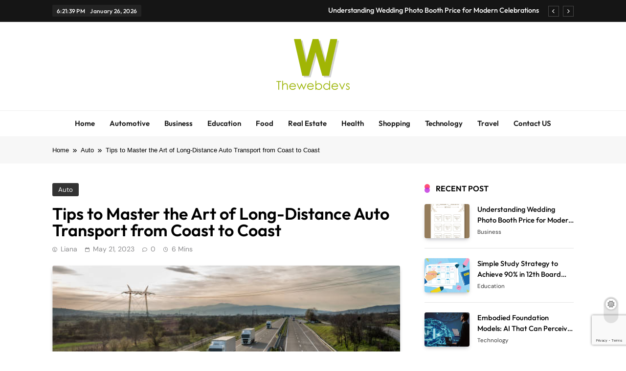

--- FILE ---
content_type: text/html; charset=utf-8
request_url: https://www.google.com/recaptcha/api2/anchor?ar=1&k=6Lfu2Z8pAAAAAJVG1mH7T25iJKIKo84yhY41wARH&co=aHR0cHM6Ly90aGV3ZWJkZXZzLm5ldDo0NDM.&hl=en&v=PoyoqOPhxBO7pBk68S4YbpHZ&size=invisible&anchor-ms=20000&execute-ms=30000&cb=jt0744cb45mw
body_size: 48881
content:
<!DOCTYPE HTML><html dir="ltr" lang="en"><head><meta http-equiv="Content-Type" content="text/html; charset=UTF-8">
<meta http-equiv="X-UA-Compatible" content="IE=edge">
<title>reCAPTCHA</title>
<style type="text/css">
/* cyrillic-ext */
@font-face {
  font-family: 'Roboto';
  font-style: normal;
  font-weight: 400;
  font-stretch: 100%;
  src: url(//fonts.gstatic.com/s/roboto/v48/KFO7CnqEu92Fr1ME7kSn66aGLdTylUAMa3GUBHMdazTgWw.woff2) format('woff2');
  unicode-range: U+0460-052F, U+1C80-1C8A, U+20B4, U+2DE0-2DFF, U+A640-A69F, U+FE2E-FE2F;
}
/* cyrillic */
@font-face {
  font-family: 'Roboto';
  font-style: normal;
  font-weight: 400;
  font-stretch: 100%;
  src: url(//fonts.gstatic.com/s/roboto/v48/KFO7CnqEu92Fr1ME7kSn66aGLdTylUAMa3iUBHMdazTgWw.woff2) format('woff2');
  unicode-range: U+0301, U+0400-045F, U+0490-0491, U+04B0-04B1, U+2116;
}
/* greek-ext */
@font-face {
  font-family: 'Roboto';
  font-style: normal;
  font-weight: 400;
  font-stretch: 100%;
  src: url(//fonts.gstatic.com/s/roboto/v48/KFO7CnqEu92Fr1ME7kSn66aGLdTylUAMa3CUBHMdazTgWw.woff2) format('woff2');
  unicode-range: U+1F00-1FFF;
}
/* greek */
@font-face {
  font-family: 'Roboto';
  font-style: normal;
  font-weight: 400;
  font-stretch: 100%;
  src: url(//fonts.gstatic.com/s/roboto/v48/KFO7CnqEu92Fr1ME7kSn66aGLdTylUAMa3-UBHMdazTgWw.woff2) format('woff2');
  unicode-range: U+0370-0377, U+037A-037F, U+0384-038A, U+038C, U+038E-03A1, U+03A3-03FF;
}
/* math */
@font-face {
  font-family: 'Roboto';
  font-style: normal;
  font-weight: 400;
  font-stretch: 100%;
  src: url(//fonts.gstatic.com/s/roboto/v48/KFO7CnqEu92Fr1ME7kSn66aGLdTylUAMawCUBHMdazTgWw.woff2) format('woff2');
  unicode-range: U+0302-0303, U+0305, U+0307-0308, U+0310, U+0312, U+0315, U+031A, U+0326-0327, U+032C, U+032F-0330, U+0332-0333, U+0338, U+033A, U+0346, U+034D, U+0391-03A1, U+03A3-03A9, U+03B1-03C9, U+03D1, U+03D5-03D6, U+03F0-03F1, U+03F4-03F5, U+2016-2017, U+2034-2038, U+203C, U+2040, U+2043, U+2047, U+2050, U+2057, U+205F, U+2070-2071, U+2074-208E, U+2090-209C, U+20D0-20DC, U+20E1, U+20E5-20EF, U+2100-2112, U+2114-2115, U+2117-2121, U+2123-214F, U+2190, U+2192, U+2194-21AE, U+21B0-21E5, U+21F1-21F2, U+21F4-2211, U+2213-2214, U+2216-22FF, U+2308-230B, U+2310, U+2319, U+231C-2321, U+2336-237A, U+237C, U+2395, U+239B-23B7, U+23D0, U+23DC-23E1, U+2474-2475, U+25AF, U+25B3, U+25B7, U+25BD, U+25C1, U+25CA, U+25CC, U+25FB, U+266D-266F, U+27C0-27FF, U+2900-2AFF, U+2B0E-2B11, U+2B30-2B4C, U+2BFE, U+3030, U+FF5B, U+FF5D, U+1D400-1D7FF, U+1EE00-1EEFF;
}
/* symbols */
@font-face {
  font-family: 'Roboto';
  font-style: normal;
  font-weight: 400;
  font-stretch: 100%;
  src: url(//fonts.gstatic.com/s/roboto/v48/KFO7CnqEu92Fr1ME7kSn66aGLdTylUAMaxKUBHMdazTgWw.woff2) format('woff2');
  unicode-range: U+0001-000C, U+000E-001F, U+007F-009F, U+20DD-20E0, U+20E2-20E4, U+2150-218F, U+2190, U+2192, U+2194-2199, U+21AF, U+21E6-21F0, U+21F3, U+2218-2219, U+2299, U+22C4-22C6, U+2300-243F, U+2440-244A, U+2460-24FF, U+25A0-27BF, U+2800-28FF, U+2921-2922, U+2981, U+29BF, U+29EB, U+2B00-2BFF, U+4DC0-4DFF, U+FFF9-FFFB, U+10140-1018E, U+10190-1019C, U+101A0, U+101D0-101FD, U+102E0-102FB, U+10E60-10E7E, U+1D2C0-1D2D3, U+1D2E0-1D37F, U+1F000-1F0FF, U+1F100-1F1AD, U+1F1E6-1F1FF, U+1F30D-1F30F, U+1F315, U+1F31C, U+1F31E, U+1F320-1F32C, U+1F336, U+1F378, U+1F37D, U+1F382, U+1F393-1F39F, U+1F3A7-1F3A8, U+1F3AC-1F3AF, U+1F3C2, U+1F3C4-1F3C6, U+1F3CA-1F3CE, U+1F3D4-1F3E0, U+1F3ED, U+1F3F1-1F3F3, U+1F3F5-1F3F7, U+1F408, U+1F415, U+1F41F, U+1F426, U+1F43F, U+1F441-1F442, U+1F444, U+1F446-1F449, U+1F44C-1F44E, U+1F453, U+1F46A, U+1F47D, U+1F4A3, U+1F4B0, U+1F4B3, U+1F4B9, U+1F4BB, U+1F4BF, U+1F4C8-1F4CB, U+1F4D6, U+1F4DA, U+1F4DF, U+1F4E3-1F4E6, U+1F4EA-1F4ED, U+1F4F7, U+1F4F9-1F4FB, U+1F4FD-1F4FE, U+1F503, U+1F507-1F50B, U+1F50D, U+1F512-1F513, U+1F53E-1F54A, U+1F54F-1F5FA, U+1F610, U+1F650-1F67F, U+1F687, U+1F68D, U+1F691, U+1F694, U+1F698, U+1F6AD, U+1F6B2, U+1F6B9-1F6BA, U+1F6BC, U+1F6C6-1F6CF, U+1F6D3-1F6D7, U+1F6E0-1F6EA, U+1F6F0-1F6F3, U+1F6F7-1F6FC, U+1F700-1F7FF, U+1F800-1F80B, U+1F810-1F847, U+1F850-1F859, U+1F860-1F887, U+1F890-1F8AD, U+1F8B0-1F8BB, U+1F8C0-1F8C1, U+1F900-1F90B, U+1F93B, U+1F946, U+1F984, U+1F996, U+1F9E9, U+1FA00-1FA6F, U+1FA70-1FA7C, U+1FA80-1FA89, U+1FA8F-1FAC6, U+1FACE-1FADC, U+1FADF-1FAE9, U+1FAF0-1FAF8, U+1FB00-1FBFF;
}
/* vietnamese */
@font-face {
  font-family: 'Roboto';
  font-style: normal;
  font-weight: 400;
  font-stretch: 100%;
  src: url(//fonts.gstatic.com/s/roboto/v48/KFO7CnqEu92Fr1ME7kSn66aGLdTylUAMa3OUBHMdazTgWw.woff2) format('woff2');
  unicode-range: U+0102-0103, U+0110-0111, U+0128-0129, U+0168-0169, U+01A0-01A1, U+01AF-01B0, U+0300-0301, U+0303-0304, U+0308-0309, U+0323, U+0329, U+1EA0-1EF9, U+20AB;
}
/* latin-ext */
@font-face {
  font-family: 'Roboto';
  font-style: normal;
  font-weight: 400;
  font-stretch: 100%;
  src: url(//fonts.gstatic.com/s/roboto/v48/KFO7CnqEu92Fr1ME7kSn66aGLdTylUAMa3KUBHMdazTgWw.woff2) format('woff2');
  unicode-range: U+0100-02BA, U+02BD-02C5, U+02C7-02CC, U+02CE-02D7, U+02DD-02FF, U+0304, U+0308, U+0329, U+1D00-1DBF, U+1E00-1E9F, U+1EF2-1EFF, U+2020, U+20A0-20AB, U+20AD-20C0, U+2113, U+2C60-2C7F, U+A720-A7FF;
}
/* latin */
@font-face {
  font-family: 'Roboto';
  font-style: normal;
  font-weight: 400;
  font-stretch: 100%;
  src: url(//fonts.gstatic.com/s/roboto/v48/KFO7CnqEu92Fr1ME7kSn66aGLdTylUAMa3yUBHMdazQ.woff2) format('woff2');
  unicode-range: U+0000-00FF, U+0131, U+0152-0153, U+02BB-02BC, U+02C6, U+02DA, U+02DC, U+0304, U+0308, U+0329, U+2000-206F, U+20AC, U+2122, U+2191, U+2193, U+2212, U+2215, U+FEFF, U+FFFD;
}
/* cyrillic-ext */
@font-face {
  font-family: 'Roboto';
  font-style: normal;
  font-weight: 500;
  font-stretch: 100%;
  src: url(//fonts.gstatic.com/s/roboto/v48/KFO7CnqEu92Fr1ME7kSn66aGLdTylUAMa3GUBHMdazTgWw.woff2) format('woff2');
  unicode-range: U+0460-052F, U+1C80-1C8A, U+20B4, U+2DE0-2DFF, U+A640-A69F, U+FE2E-FE2F;
}
/* cyrillic */
@font-face {
  font-family: 'Roboto';
  font-style: normal;
  font-weight: 500;
  font-stretch: 100%;
  src: url(//fonts.gstatic.com/s/roboto/v48/KFO7CnqEu92Fr1ME7kSn66aGLdTylUAMa3iUBHMdazTgWw.woff2) format('woff2');
  unicode-range: U+0301, U+0400-045F, U+0490-0491, U+04B0-04B1, U+2116;
}
/* greek-ext */
@font-face {
  font-family: 'Roboto';
  font-style: normal;
  font-weight: 500;
  font-stretch: 100%;
  src: url(//fonts.gstatic.com/s/roboto/v48/KFO7CnqEu92Fr1ME7kSn66aGLdTylUAMa3CUBHMdazTgWw.woff2) format('woff2');
  unicode-range: U+1F00-1FFF;
}
/* greek */
@font-face {
  font-family: 'Roboto';
  font-style: normal;
  font-weight: 500;
  font-stretch: 100%;
  src: url(//fonts.gstatic.com/s/roboto/v48/KFO7CnqEu92Fr1ME7kSn66aGLdTylUAMa3-UBHMdazTgWw.woff2) format('woff2');
  unicode-range: U+0370-0377, U+037A-037F, U+0384-038A, U+038C, U+038E-03A1, U+03A3-03FF;
}
/* math */
@font-face {
  font-family: 'Roboto';
  font-style: normal;
  font-weight: 500;
  font-stretch: 100%;
  src: url(//fonts.gstatic.com/s/roboto/v48/KFO7CnqEu92Fr1ME7kSn66aGLdTylUAMawCUBHMdazTgWw.woff2) format('woff2');
  unicode-range: U+0302-0303, U+0305, U+0307-0308, U+0310, U+0312, U+0315, U+031A, U+0326-0327, U+032C, U+032F-0330, U+0332-0333, U+0338, U+033A, U+0346, U+034D, U+0391-03A1, U+03A3-03A9, U+03B1-03C9, U+03D1, U+03D5-03D6, U+03F0-03F1, U+03F4-03F5, U+2016-2017, U+2034-2038, U+203C, U+2040, U+2043, U+2047, U+2050, U+2057, U+205F, U+2070-2071, U+2074-208E, U+2090-209C, U+20D0-20DC, U+20E1, U+20E5-20EF, U+2100-2112, U+2114-2115, U+2117-2121, U+2123-214F, U+2190, U+2192, U+2194-21AE, U+21B0-21E5, U+21F1-21F2, U+21F4-2211, U+2213-2214, U+2216-22FF, U+2308-230B, U+2310, U+2319, U+231C-2321, U+2336-237A, U+237C, U+2395, U+239B-23B7, U+23D0, U+23DC-23E1, U+2474-2475, U+25AF, U+25B3, U+25B7, U+25BD, U+25C1, U+25CA, U+25CC, U+25FB, U+266D-266F, U+27C0-27FF, U+2900-2AFF, U+2B0E-2B11, U+2B30-2B4C, U+2BFE, U+3030, U+FF5B, U+FF5D, U+1D400-1D7FF, U+1EE00-1EEFF;
}
/* symbols */
@font-face {
  font-family: 'Roboto';
  font-style: normal;
  font-weight: 500;
  font-stretch: 100%;
  src: url(//fonts.gstatic.com/s/roboto/v48/KFO7CnqEu92Fr1ME7kSn66aGLdTylUAMaxKUBHMdazTgWw.woff2) format('woff2');
  unicode-range: U+0001-000C, U+000E-001F, U+007F-009F, U+20DD-20E0, U+20E2-20E4, U+2150-218F, U+2190, U+2192, U+2194-2199, U+21AF, U+21E6-21F0, U+21F3, U+2218-2219, U+2299, U+22C4-22C6, U+2300-243F, U+2440-244A, U+2460-24FF, U+25A0-27BF, U+2800-28FF, U+2921-2922, U+2981, U+29BF, U+29EB, U+2B00-2BFF, U+4DC0-4DFF, U+FFF9-FFFB, U+10140-1018E, U+10190-1019C, U+101A0, U+101D0-101FD, U+102E0-102FB, U+10E60-10E7E, U+1D2C0-1D2D3, U+1D2E0-1D37F, U+1F000-1F0FF, U+1F100-1F1AD, U+1F1E6-1F1FF, U+1F30D-1F30F, U+1F315, U+1F31C, U+1F31E, U+1F320-1F32C, U+1F336, U+1F378, U+1F37D, U+1F382, U+1F393-1F39F, U+1F3A7-1F3A8, U+1F3AC-1F3AF, U+1F3C2, U+1F3C4-1F3C6, U+1F3CA-1F3CE, U+1F3D4-1F3E0, U+1F3ED, U+1F3F1-1F3F3, U+1F3F5-1F3F7, U+1F408, U+1F415, U+1F41F, U+1F426, U+1F43F, U+1F441-1F442, U+1F444, U+1F446-1F449, U+1F44C-1F44E, U+1F453, U+1F46A, U+1F47D, U+1F4A3, U+1F4B0, U+1F4B3, U+1F4B9, U+1F4BB, U+1F4BF, U+1F4C8-1F4CB, U+1F4D6, U+1F4DA, U+1F4DF, U+1F4E3-1F4E6, U+1F4EA-1F4ED, U+1F4F7, U+1F4F9-1F4FB, U+1F4FD-1F4FE, U+1F503, U+1F507-1F50B, U+1F50D, U+1F512-1F513, U+1F53E-1F54A, U+1F54F-1F5FA, U+1F610, U+1F650-1F67F, U+1F687, U+1F68D, U+1F691, U+1F694, U+1F698, U+1F6AD, U+1F6B2, U+1F6B9-1F6BA, U+1F6BC, U+1F6C6-1F6CF, U+1F6D3-1F6D7, U+1F6E0-1F6EA, U+1F6F0-1F6F3, U+1F6F7-1F6FC, U+1F700-1F7FF, U+1F800-1F80B, U+1F810-1F847, U+1F850-1F859, U+1F860-1F887, U+1F890-1F8AD, U+1F8B0-1F8BB, U+1F8C0-1F8C1, U+1F900-1F90B, U+1F93B, U+1F946, U+1F984, U+1F996, U+1F9E9, U+1FA00-1FA6F, U+1FA70-1FA7C, U+1FA80-1FA89, U+1FA8F-1FAC6, U+1FACE-1FADC, U+1FADF-1FAE9, U+1FAF0-1FAF8, U+1FB00-1FBFF;
}
/* vietnamese */
@font-face {
  font-family: 'Roboto';
  font-style: normal;
  font-weight: 500;
  font-stretch: 100%;
  src: url(//fonts.gstatic.com/s/roboto/v48/KFO7CnqEu92Fr1ME7kSn66aGLdTylUAMa3OUBHMdazTgWw.woff2) format('woff2');
  unicode-range: U+0102-0103, U+0110-0111, U+0128-0129, U+0168-0169, U+01A0-01A1, U+01AF-01B0, U+0300-0301, U+0303-0304, U+0308-0309, U+0323, U+0329, U+1EA0-1EF9, U+20AB;
}
/* latin-ext */
@font-face {
  font-family: 'Roboto';
  font-style: normal;
  font-weight: 500;
  font-stretch: 100%;
  src: url(//fonts.gstatic.com/s/roboto/v48/KFO7CnqEu92Fr1ME7kSn66aGLdTylUAMa3KUBHMdazTgWw.woff2) format('woff2');
  unicode-range: U+0100-02BA, U+02BD-02C5, U+02C7-02CC, U+02CE-02D7, U+02DD-02FF, U+0304, U+0308, U+0329, U+1D00-1DBF, U+1E00-1E9F, U+1EF2-1EFF, U+2020, U+20A0-20AB, U+20AD-20C0, U+2113, U+2C60-2C7F, U+A720-A7FF;
}
/* latin */
@font-face {
  font-family: 'Roboto';
  font-style: normal;
  font-weight: 500;
  font-stretch: 100%;
  src: url(//fonts.gstatic.com/s/roboto/v48/KFO7CnqEu92Fr1ME7kSn66aGLdTylUAMa3yUBHMdazQ.woff2) format('woff2');
  unicode-range: U+0000-00FF, U+0131, U+0152-0153, U+02BB-02BC, U+02C6, U+02DA, U+02DC, U+0304, U+0308, U+0329, U+2000-206F, U+20AC, U+2122, U+2191, U+2193, U+2212, U+2215, U+FEFF, U+FFFD;
}
/* cyrillic-ext */
@font-face {
  font-family: 'Roboto';
  font-style: normal;
  font-weight: 900;
  font-stretch: 100%;
  src: url(//fonts.gstatic.com/s/roboto/v48/KFO7CnqEu92Fr1ME7kSn66aGLdTylUAMa3GUBHMdazTgWw.woff2) format('woff2');
  unicode-range: U+0460-052F, U+1C80-1C8A, U+20B4, U+2DE0-2DFF, U+A640-A69F, U+FE2E-FE2F;
}
/* cyrillic */
@font-face {
  font-family: 'Roboto';
  font-style: normal;
  font-weight: 900;
  font-stretch: 100%;
  src: url(//fonts.gstatic.com/s/roboto/v48/KFO7CnqEu92Fr1ME7kSn66aGLdTylUAMa3iUBHMdazTgWw.woff2) format('woff2');
  unicode-range: U+0301, U+0400-045F, U+0490-0491, U+04B0-04B1, U+2116;
}
/* greek-ext */
@font-face {
  font-family: 'Roboto';
  font-style: normal;
  font-weight: 900;
  font-stretch: 100%;
  src: url(//fonts.gstatic.com/s/roboto/v48/KFO7CnqEu92Fr1ME7kSn66aGLdTylUAMa3CUBHMdazTgWw.woff2) format('woff2');
  unicode-range: U+1F00-1FFF;
}
/* greek */
@font-face {
  font-family: 'Roboto';
  font-style: normal;
  font-weight: 900;
  font-stretch: 100%;
  src: url(//fonts.gstatic.com/s/roboto/v48/KFO7CnqEu92Fr1ME7kSn66aGLdTylUAMa3-UBHMdazTgWw.woff2) format('woff2');
  unicode-range: U+0370-0377, U+037A-037F, U+0384-038A, U+038C, U+038E-03A1, U+03A3-03FF;
}
/* math */
@font-face {
  font-family: 'Roboto';
  font-style: normal;
  font-weight: 900;
  font-stretch: 100%;
  src: url(//fonts.gstatic.com/s/roboto/v48/KFO7CnqEu92Fr1ME7kSn66aGLdTylUAMawCUBHMdazTgWw.woff2) format('woff2');
  unicode-range: U+0302-0303, U+0305, U+0307-0308, U+0310, U+0312, U+0315, U+031A, U+0326-0327, U+032C, U+032F-0330, U+0332-0333, U+0338, U+033A, U+0346, U+034D, U+0391-03A1, U+03A3-03A9, U+03B1-03C9, U+03D1, U+03D5-03D6, U+03F0-03F1, U+03F4-03F5, U+2016-2017, U+2034-2038, U+203C, U+2040, U+2043, U+2047, U+2050, U+2057, U+205F, U+2070-2071, U+2074-208E, U+2090-209C, U+20D0-20DC, U+20E1, U+20E5-20EF, U+2100-2112, U+2114-2115, U+2117-2121, U+2123-214F, U+2190, U+2192, U+2194-21AE, U+21B0-21E5, U+21F1-21F2, U+21F4-2211, U+2213-2214, U+2216-22FF, U+2308-230B, U+2310, U+2319, U+231C-2321, U+2336-237A, U+237C, U+2395, U+239B-23B7, U+23D0, U+23DC-23E1, U+2474-2475, U+25AF, U+25B3, U+25B7, U+25BD, U+25C1, U+25CA, U+25CC, U+25FB, U+266D-266F, U+27C0-27FF, U+2900-2AFF, U+2B0E-2B11, U+2B30-2B4C, U+2BFE, U+3030, U+FF5B, U+FF5D, U+1D400-1D7FF, U+1EE00-1EEFF;
}
/* symbols */
@font-face {
  font-family: 'Roboto';
  font-style: normal;
  font-weight: 900;
  font-stretch: 100%;
  src: url(//fonts.gstatic.com/s/roboto/v48/KFO7CnqEu92Fr1ME7kSn66aGLdTylUAMaxKUBHMdazTgWw.woff2) format('woff2');
  unicode-range: U+0001-000C, U+000E-001F, U+007F-009F, U+20DD-20E0, U+20E2-20E4, U+2150-218F, U+2190, U+2192, U+2194-2199, U+21AF, U+21E6-21F0, U+21F3, U+2218-2219, U+2299, U+22C4-22C6, U+2300-243F, U+2440-244A, U+2460-24FF, U+25A0-27BF, U+2800-28FF, U+2921-2922, U+2981, U+29BF, U+29EB, U+2B00-2BFF, U+4DC0-4DFF, U+FFF9-FFFB, U+10140-1018E, U+10190-1019C, U+101A0, U+101D0-101FD, U+102E0-102FB, U+10E60-10E7E, U+1D2C0-1D2D3, U+1D2E0-1D37F, U+1F000-1F0FF, U+1F100-1F1AD, U+1F1E6-1F1FF, U+1F30D-1F30F, U+1F315, U+1F31C, U+1F31E, U+1F320-1F32C, U+1F336, U+1F378, U+1F37D, U+1F382, U+1F393-1F39F, U+1F3A7-1F3A8, U+1F3AC-1F3AF, U+1F3C2, U+1F3C4-1F3C6, U+1F3CA-1F3CE, U+1F3D4-1F3E0, U+1F3ED, U+1F3F1-1F3F3, U+1F3F5-1F3F7, U+1F408, U+1F415, U+1F41F, U+1F426, U+1F43F, U+1F441-1F442, U+1F444, U+1F446-1F449, U+1F44C-1F44E, U+1F453, U+1F46A, U+1F47D, U+1F4A3, U+1F4B0, U+1F4B3, U+1F4B9, U+1F4BB, U+1F4BF, U+1F4C8-1F4CB, U+1F4D6, U+1F4DA, U+1F4DF, U+1F4E3-1F4E6, U+1F4EA-1F4ED, U+1F4F7, U+1F4F9-1F4FB, U+1F4FD-1F4FE, U+1F503, U+1F507-1F50B, U+1F50D, U+1F512-1F513, U+1F53E-1F54A, U+1F54F-1F5FA, U+1F610, U+1F650-1F67F, U+1F687, U+1F68D, U+1F691, U+1F694, U+1F698, U+1F6AD, U+1F6B2, U+1F6B9-1F6BA, U+1F6BC, U+1F6C6-1F6CF, U+1F6D3-1F6D7, U+1F6E0-1F6EA, U+1F6F0-1F6F3, U+1F6F7-1F6FC, U+1F700-1F7FF, U+1F800-1F80B, U+1F810-1F847, U+1F850-1F859, U+1F860-1F887, U+1F890-1F8AD, U+1F8B0-1F8BB, U+1F8C0-1F8C1, U+1F900-1F90B, U+1F93B, U+1F946, U+1F984, U+1F996, U+1F9E9, U+1FA00-1FA6F, U+1FA70-1FA7C, U+1FA80-1FA89, U+1FA8F-1FAC6, U+1FACE-1FADC, U+1FADF-1FAE9, U+1FAF0-1FAF8, U+1FB00-1FBFF;
}
/* vietnamese */
@font-face {
  font-family: 'Roboto';
  font-style: normal;
  font-weight: 900;
  font-stretch: 100%;
  src: url(//fonts.gstatic.com/s/roboto/v48/KFO7CnqEu92Fr1ME7kSn66aGLdTylUAMa3OUBHMdazTgWw.woff2) format('woff2');
  unicode-range: U+0102-0103, U+0110-0111, U+0128-0129, U+0168-0169, U+01A0-01A1, U+01AF-01B0, U+0300-0301, U+0303-0304, U+0308-0309, U+0323, U+0329, U+1EA0-1EF9, U+20AB;
}
/* latin-ext */
@font-face {
  font-family: 'Roboto';
  font-style: normal;
  font-weight: 900;
  font-stretch: 100%;
  src: url(//fonts.gstatic.com/s/roboto/v48/KFO7CnqEu92Fr1ME7kSn66aGLdTylUAMa3KUBHMdazTgWw.woff2) format('woff2');
  unicode-range: U+0100-02BA, U+02BD-02C5, U+02C7-02CC, U+02CE-02D7, U+02DD-02FF, U+0304, U+0308, U+0329, U+1D00-1DBF, U+1E00-1E9F, U+1EF2-1EFF, U+2020, U+20A0-20AB, U+20AD-20C0, U+2113, U+2C60-2C7F, U+A720-A7FF;
}
/* latin */
@font-face {
  font-family: 'Roboto';
  font-style: normal;
  font-weight: 900;
  font-stretch: 100%;
  src: url(//fonts.gstatic.com/s/roboto/v48/KFO7CnqEu92Fr1ME7kSn66aGLdTylUAMa3yUBHMdazQ.woff2) format('woff2');
  unicode-range: U+0000-00FF, U+0131, U+0152-0153, U+02BB-02BC, U+02C6, U+02DA, U+02DC, U+0304, U+0308, U+0329, U+2000-206F, U+20AC, U+2122, U+2191, U+2193, U+2212, U+2215, U+FEFF, U+FFFD;
}

</style>
<link rel="stylesheet" type="text/css" href="https://www.gstatic.com/recaptcha/releases/PoyoqOPhxBO7pBk68S4YbpHZ/styles__ltr.css">
<script nonce="m8B2OErXxjehy3MX6-CzSg" type="text/javascript">window['__recaptcha_api'] = 'https://www.google.com/recaptcha/api2/';</script>
<script type="text/javascript" src="https://www.gstatic.com/recaptcha/releases/PoyoqOPhxBO7pBk68S4YbpHZ/recaptcha__en.js" nonce="m8B2OErXxjehy3MX6-CzSg">
      
    </script></head>
<body><div id="rc-anchor-alert" class="rc-anchor-alert"></div>
<input type="hidden" id="recaptcha-token" value="[base64]">
<script type="text/javascript" nonce="m8B2OErXxjehy3MX6-CzSg">
      recaptcha.anchor.Main.init("[\x22ainput\x22,[\x22bgdata\x22,\x22\x22,\[base64]/[base64]/[base64]/[base64]/[base64]/UltsKytdPUU6KEU8MjA0OD9SW2wrK109RT4+NnwxOTI6KChFJjY0NTEyKT09NTUyOTYmJk0rMTxjLmxlbmd0aCYmKGMuY2hhckNvZGVBdChNKzEpJjY0NTEyKT09NTYzMjA/[base64]/[base64]/[base64]/[base64]/[base64]/[base64]/[base64]\x22,\[base64]\\u003d\x22,\x22w44tw4/CmcK1wrcew5/DoMONw4nDll1KdjNzSixFOjDDh8Odw6LCs8OsZAxwEBfChcKyOmRiw6BJSkBGw6QpdxtIIMKhw4vCsgERTMO2ZsOWR8Kmw55kw5fDvRt2w7/DtsO2acKyBcK1G8ObwowCdgTCg2nCvcK5RMObCi/DhUEZKj11wpsUw7TDmMKCw59jVcObwqZjw5PCvSJVwofDggDDp8OdFTlbwqlGJV5Hw7jCjXvDncKIDcKPXBwpZMOfwp7CnRrCjcKhWsKVwqTCtXjDvlgAFsKyLFTCmcKwwokpwrzDvGHDuFFkw7dcWjTDhMKjKsOjw5fDoTtKTCFCW8K0XMKkMh/CjsO7A8KFw7VrR8KJwp9ResKBwqQPREfDrsO4w4vCo8Odw5A+XQlawpnDiHQkSXLCijM6wptPwq7DvHpDwpcwER9aw6c0wqjDm8Kgw5PDpj52wp4dLcKQw7UtMsKywrDCnsKGecKsw4cVSFcbw5TDpsOnVQDDn8Kiw7Nsw7nDkmQGwrFFTcKJwrLCtcKuHcKGFA/CjxVvcXrCksKrB2TDmUTDh8KOwr/[base64]/wq/[base64]/CrcKsX2fDgTfDhXnCt14dw45ASC/[base64]/[base64]/DvSBLw63DtVQOwp1+R0New4fCim7DusOCOwZlF37DuTzCnMKCDHjCp8Olw7JCJTYQwrEmDMKgDsKkwrtJw54bfMOcPsKvwr9mwp/CmRTCmsK+woAAX8Kxw5IBRmDCpDZfDsOFYMOsWcO1d8KJRVPCvjjDm1zDonLDry/CmsOdw74Tw7pJwr7CscKxw5HDm1pMw7I8OsKLwozCicK/wqPClBIYM8KdWMKLw5c7FTfDt8Oww5k6PcKqfsORP3DDjMKAw4JFDUYaXCDCsBXDkMKcDirDpHRdw6TCsRXDvDvDssKxImLDhX/ClcOcF0k9wosfw7MlfsOFTlF/[base64]/Du8OHdsOOwqwPwqnDml/[base64]/DrSnCmndkfMO4w6YRKsOQwrN1VgXDncOAKFlaJsKdwo/[base64]/CvMKqOVAgwrfDtsK0LB0yKcO/wr/CjjDDjcOtZ0Ytwp/Ch8KNHsOBTEjCr8O9w6/DssKuw4PDnUxFw5tpWDlzw4tnQ2EMMUXDicO1GWvChlnCpWLDqsO9KmLCt8KHOhnCtH/CpX9wH8OhwoTCnVXDlg4UDkbDg0fDu8KuwqwRPGQwa8OBWMKBwqfCqMOpDCjDvDbDssOAEsKPwrHDvMKXWmrDv0PDrSpawpnChsOEMcOxexlGc0zCrsKIAsOwE8KXNU/Cp8K2AsKTTWzDrmXDk8K8PMK+w7kowr7CjcO4wrfDiTxLYirDiWdqwqjCnsKsMsKgw5HDjAbCiMKLwrrDl8KXB2/[base64]/U3QWw7DCgBsbcMKTw47DhsKHw7XCpMKqV8Kuw7/DtcKyEsK5wrXDrMK6wo7DlVs/PmEWw6vCvDXCklsyw4Y2NCp/wqgfZMO/wqI3w4vDqsOYIMOiOWBGQ1vCqcOMMy9eVMKmwogtOcOMw6nDmXR/VcKKN8Orw5TDvTTDgcOTw7RPBsOtw57DlBBRwp/Ct8KswptpGDl0ZcOcVErCnQl+wpYGw4bCmALCvAbDisK4w4MpwonDmDDDkcK2w7rCmCTDg8KSbsO0w78yXmnDscKSTSV1w6dnw5TCm8KTw6DDp8KqTMK8wp9HWTLDncOeUMKke8OvecO7wr3CuxbCi8KBw7HCoFZmaHwEw7lIZArCisKbDEt3B11ew6p/w5rCisO6Ch3CgsOyDEjDj8O0w6bCtVPCi8K2SsKPLcKTwqVvwpstw4LDtyTDoSvCq8KTwqZUUGl/DMKLwoPCgU/DrMKwRhHDsnp0wrbCiMObw4w8wprCq8OTwo3Dpj7DvWoyfFvCrz5+B8KzV8OMw7szWMKORMOPBkYhwq7ChcOWWzvCgsK5wpUnDVHDusOhw4F/[base64]/w7bDkCBSwqA2fcOiwpnComzCh8O7NsOkw6zDpSgfMUrDkcO1w6rDm20kA03DkcKtccKhw69awqXDv8Khc2rCknzDmBDCpMKuwpbDqkM4XMOtb8O3HcOAw5MIwqbCtU3Du8K6w6h5WcKNRsOedsOXbMOhw79Uwr8pw6N5UsK/woHDm8KEwopLw67Di8KmwroKwq9Bwpgnw63CmFUTw7ZBwrnCtcKtw4bConTCtG3CmSLDpRjDrMOywo/DsMKbwrQcfnI2WxFMRFjDmFvDr8OkwrDDhcKccsOww6tsLWLCmEQtT3jDqGNGVMOWLcK0ZRjCimfDqSDCinHCnkPCoMOXV2dxw67DjsOqL3zCjsKoaMOSw4xJwrTDj8O/w43Cq8OTw7XCscOaEMKYeGDDtsOIEnI7w5/DrR7CjsKtMMKwwoRLwq7CmMKVw4sqw7XDlWU1OsKaw5RKEAViCWUNemsxWsOUw7B1diHDjVnCswcYI2LClMOQw6xlaE5AwqMHZENbCSlzw6U8w7QxwpQIwpnChgvDrG3CpQvDoRfDsUomNBMHdV7CuxpwMsORwpHDtmbCr8O4e8OPYcKCwprCr8KTHsKqw4xewr/Diy/CpMK4fSENCB0Nwrs0GCYQw5tYwoJpGMKmDMOmwq1+NkbCkRzDkVvCocKUw7ZfJ0hdwozDuMOGAsO4PcOLw5PCscKBDndnLCDCkUHCjsKbesOEHcK0MBPChMKdZsONdMKsD8Oew4PDgxPDolhTc8OCwqjCrwbDqCMywrrDrMO+w6rCi8K6NXnCk8K/wogbw7bCr8O8w7HDsHrDsMKXwoTDphLCicK2w7jDpWrDm8K3bhvCk8KawpTDmWDDnQ/[base64]/[base64]/DpV3CucOYwrXCk8OuPGFCw7fCh8OAwo3Csx4iZMOhw6zDuzF0wrrDgcKgw4/[base64]/BkROwqZQHlLCjDnCmgfDjjbDiGbDhFZGw6LCoXvDlMKFw4vDuAzDqcO8YChgwqdtw60rwo3DmsOZfABiw40/wqFyUMKSBsOEY8KxAjJBCsOqOxvDo8KKeMK2T0J9wo3DhsKswpjDpcO/[base64]/Ct8KnBcKIw6rCgwjDp8Okw5ROw63CnXTCjnfCgMOwd8Ogw6s4TMOCw4jDlcKJw6FHw6zDgU/CqQxFSSYNT3cBPMOvXVXCtg3Dj8Ojwo3Dh8OIw4Ujw6nCsRdzwo1dwrnDmcKdag9mQ8KIUsOlacO1wpHDlsOsw6XCujnDoh1/[base64]/DksOJasOUwpXCvMOKeQ14wo7CpcKWdHrCn18pw7DCpCkCwqZQd3vCqEVBw79LS1vDpgnCu0jClwUwNEdNRcO8w5dzX8KNGx/CusOTwqnDo8KoS8O2TcOaworDuX/CnsOZSWBfw5HDqXHCgsKmM8ORG8KUw5HDq8KESsKWw4PDgMOQa8OqwrrCgsKuwqDDoMKocxoDw7HDnCbCpsKYw7hANsKJwolmI8ODP8O3QwnCisO2Q8O0TsOzw40gacKowonDhmV2wpRIVjI/KcOGUDTCpEYLGsOaGMOnw7PCvCbCnFzCoEYhw4XCqE03wrvCvAJNIj/[base64]/CvwwhIcOaw6LCmjvDgsO3w7E2HSXCl3nChsKnwpxoLkF2wo9ieWTCpSLCq8OiTD1EworDrkkeY11CVWg8WTjCrzxvw70bw6tfAcKww5J6XMOnRcK/[base64]/Ck8K1DwnDiMOuw4xyGcKnAWPDpEzDs8Odw7rDmC7CtMKfXQ3CmhfDjBVgXMOWw6MHw4oEw7A5wqtBwq0GQUJvHH5Vb8K4w4jDlcK3VXjClUzCrMO+w7tcwr7CscKtBwPCkV9UW8OhAcOBIBfDsCELGMOTMDLCnRfDoBYtwpxgYHrDhAFJwq8/azfDllXCtsK1ag/Co1nDvFXCmsOaGXFTMkw4w7dvwpZow6wgMDEAw6HCvMKpw5XDoBItwoo/wpXChsOSw6kTw5zDkcOyZFkYw5x5ViwYwoPCmnogWMO4wq7CvHwSdwvCgW9ow5PCplhiw5LCjcO8fCFBf03DqQfCtE9KVx4FwoNywq9+TsOWw4DClsKNXVQAw5h7XBbCn8KawrExwrp2wq/Cr0vCgcK2NTXCrzVSVMOxYATDtiYcecKAw7hrLCJDZsOsw4cXD8OfZsO7FCdsBH/[base64]/RU3CiDJRKcOhw4sMw4DDu8KfNRrDqcKUw48qEMOpCGPDsB0FwpUBw7dDLzA7w6nDh8ODw5NjG3k6TTTCo8KlccK+GMO8w6twMicYwooUw7fCk3YJw6rDrsKzJcOXEsOXCMKsamXCtnFGdnTDhMKKwr15HcO7w43Do8K/YHvCuifDjsKZAMKjwpYSw47Ch8O1wrrDtcKPVcOew7fCv0EFesKVwoTCkcOwFVTDtGd6BMKUfEM3w77DrsO+AGzDpE96SsODw7ouRyFLJx7DtcKEw4djbMObInzCtXDDm8KQw5xCwoIOw4TDoVDDmEU3wqbDqMKwwqRWUMKPUsOuFBnCq8KbG1MxwqUMDGw+amzCucK/wrcNN1IeN8KKwrfCgnHDosKEw4VRw4RewrbDqMKRAUsbVMOyADrCmDXDusOyw5lbKFHCjMKaDUnDh8K0wqQ7w7Brwr12L1/DkcOPPMK0Y8KcbC1SwprDgQtxN0zDglp8LsO9UTJZwpzDs8K+HnXDlcKoOMKdw5zCj8OILcOkwoQQwo7DkcO5FMKRw7HClsK1H8KMAwfDjTnDgkVjTMK5w6XCvsOjw6F9woEtAcKDwot/AB7ChxkfC8O5OcKzb1cqw5xhfMOGfMOmw5fCiMOHwooqTQfCosKswqrCnhHCvW/DicOSS8KzwqrDmTrCljjDkzfCkF4Dw6gyFcOgwqHCp8Kjw41jw5zDiMOgbFB5w6Z0L8K/fGNSwpQnw77DoQRVbnLCkW3DmcKXw4pZIsOQwpQawqFewp3CnsKrFF1hwrnCtWodU8KrJsKjKsO4w4XChVACZ8K4wqfCqcO/HVVew6rDtsOKwoMYbMOWwpDDqjUGT3TDpQnDnMOcw5Ayw6vDssK0woHDpjXDhG7CkBfDhsOnwqxYw6R0Q8KOwq1daTgzaMK1IWhvPsKLwo1Sw4fCkw3DklXDjXLDisKjwqXCoGXDt8KbwqXDl23DtMOww4bCjX0Jw5Inw41kw5UIXlcQXsKmw7Y1wpzDr8Oowr/Cr8KAXCnCkcKTVgtyfcKycsOGdsK2w5dGPsORwogbLTnDpMK2wo7DiWpewqTDmC7DoijDsjQbDD1uw6jCkHvCnsOAf8K5wpYfJMKnKMOPwrfCmFN/YnopCMKbw48ewrdPwpt5w6LDtjbClcOiwrMsw73CuGg0w5AGXsOLP1vCgMKuw5nDmyPDsMKlwp7ClSpXwqBHwrs9wrp3w64kasO8M13DsmjCisOJZFHClcKvw6PCisKuChNww5nDgVxiFirDi0vDvk0pwqFTwo/[base64]/Cp2bDtsOAwpUrwrnCtWsREDNowoDCgnwLKR1kGDHCv8OHw50ZwrUYw54cHMKXIMKdw65ZwpMfb1TDmcOVw4xuw5DCnW4zwpIFQMOrw4DDgcKpX8K6KnHDosKMw7bDnyx8TmApw41+KcK9QsKSfS7DjsKRw63DlMKgAMOpGAIWOWxXwpbCiCMZw5jDknPChF8Zwp/Ck8Ouw5fDmzfDqcKxFVMuP8O6w7/ChnFJwqbDnMO0wrHDs8KUNhbCikBmAyFkWibDgTDCuTDDlBwewpYXw4DDjMKzXBYBwo3CmMOOw7k8AmfDvcK9DcOfD8ODQsKiw5UjVWE/[base64]/CnRPClcKdwrfDqiUBw4nDpsKmwpgawr4lPMOsw4wpLcOyZEIrwqbCt8Kaw4BJwqAvwrbCg8KZBcODGcO3XsKJIcKHw78YKhXDrGTDgMK/wqU9UsK5ZsKtJHPDhcKSwpMawqHCsSLDukXCoMKTw7h9w44mH8K3w4XDlcKEXMKdUsOfwpTDv1YGw7pnWzFwwpQEw5s+wpA9UQAHwrjChyEJdsKSwo9Mw6XDlA7CgBJzVkTDgV/Cj8OWwr9qw5TCgD3DmcOGwo3CisO+fSJpwo7CqMOOX8Oew6XDvBHCgHjCqcKQw5LCrMKyN2PCsj/Cml3DjMKDHcOZIWlHdUJOwqLCizJrw6bDn8OpeMORw6zDsmxfw45LUcKHwqsMFm9ORQLCvWLDn2E3RsKnw4onScO4wq4gRSrCuXQKw4LDhsK4PcKaa8OJdsKwwpTCl8O+w61Gw4YTQcOpLRHCmBI6wqDDuBfDsVARw5pXQcKvw45ew5rDpcOew7gAWiIqw6LCiMOcdC/CkcKnGcOaw6sCwoVNKMOhFcOkf8Klw6EpIMOvDy/ClWYAW3Yuw5LDukIhwprDpsKYQ8KXcMK3wonDscO6OVHDvsO5Dls5w4fCrsOKOMKDcmnDpsOMRCHCvMOCwqc4w5IxwonCnsK2A2JzEMK7WmXCujR0C8K3TSPCi8OTw78/YR7DnV7Dr3bDuDbDqB52w4tnw4XCqyXCmiJPdMO4cCE/w43CjMKzFA3CiG/DvMOswq5ewpY7w5VZHS7CsGfCl8K5wr0jwoICUyh6w4Y/ZsOqVcKpPMOYw7VMwofCnicVwovCjcK/F0PChsKWwqU1wqbCrsOkVsO5VnXDvT/DlA7DoDjCvz/CokNYwrcVwpjCpMOQwroTwo0lYsO2UhcBwrDCgcOzwqLCok4Rwp0vw6DCmMK7w5h9cwbCq8KXRsKDwoIcw6LDlsKXMsKobHM8w7gAOlo+w4TDnUrDuR/[base64]/FMOXwo4EE1QcwqEwF8KCwq87WSLClmnCj8Kfw6QIZcK0KMKLwrrCjcKfwr8XNsKCc8OBTsKHw588b8ONPSUhFsK6HCHDj8O6w4VkFMKhGgTDm8KVworDisOQwr1IchNIKyYvwrnCkUUjw4wzbFDDvAXDuMOWOcO4w4zCqh17OxrDnV/DghjDt8OBT8Osw6LDgGDDqjbDtsOLfG4eQcOzHcKTe1ACDRBxwqnDvlNSw4jCmsKbwr0ww5LCuMKFwqUtJAgXC8KXwq7DtD12CMOfSjEgfz8Yw4sUfMKMwq3DhwVCPXVVJMOIwpgkwpY3wrbCmMOrw54OFMOob8KYOXPDrcOWw7JRacKzBglkQsO/CyHDgQg6w4shBcOaMcOyw4lUTnM1XcKVCiTDlgdmdzHCjFHCq2VFcMOPw4PCrsKJLypEwokZwocVw5xRBE1Kwr0fw5PCpyrCm8OyJE4IAsKTNTY3wq4Xc2IDDA03UC9YP8KCT8OMSsOUOQnCoFXDg3Vaw7ZQVDYzw6/DtcKPw5vDrMKze1XDkRhMwqliw4xXSsKfVVjDgmYtc8KqBcKdw7rCo8KFVHFHGcOdLhxkw7jCmGIbZU1sZXJoYmwzccK0VcKGwrYOCsOOD8OaGcKjGsOLS8OCOcO9P8OTw7cRwoEyYMOPw64TZjYYFnx7LsK6ey1jXFYtwqDDjcO4w4NEw7V5w5Iew5Z+cid+bj/[base64]/wpnCssODW8KLMMOXccO/[base64]/CgS5RPcOowqo2bsO1w4RFKBsrwp9Jw5DDlhBbfsOiw5zDmsObJMOzw7Mkwq03woMlw5khMiM7w5TCs8Ohd3TCmiwMC8OrCMOqbcO7w6wPVy/DpcO7w7PCrMKKwr7CuiLCuh/[base64]/DrMO2BsOReEzCnFsfZMO8wqI9VUEDIMOkw4/CvwsKwpDDncKow5/[base64]/[base64]/DmcO0LcKBwpfDi8KlOEMfUHzCoMOgYMK4w5/DpkTDsGHCoMOSwoDDhi0LMcK/wonDkSPCllDDucKrwoDDnMOUMmh0J1PDhFUKdmFbKsOHwonCu2xoSHR5bwvDv8KQaMOHRsOWdMKEDMO1wpB6BFbDu8OOMHLDh8K5w74NHcODw4FbwrHCrE0Zw6/[base64]/ChEUew7vDjitCw7bCnXdUw4cHw6/DiRIBwqY0w6/CmsKDcy/CihYAOsOcCcK7wqvCicOgUAU6FsO3w47CgAPDu8OJw4/CqcK5JMKBLwJHGxgMwp3CvGlmwpzDuMKIwqM5wqcDwozDsSXCjcOUBcKwwqlyXQcqMMOywpU5w47CicOXwqxqUcKvMcO7GVzDgsKJwq/DrAnCk8OOdsOXbcKDFEdxaUACwpFLwoJlw5fDvDjCiT4qBsOQNC/DoV8jX8OGw43CuFpywoXCojVDW2LCslTChTRuw4tNFsKbXC5SwpQPIFM3woLCqgvChsOxw4RTc8OdGsOdT8Kaw7sAXsKCwq7DpcO4dMOew67CnsOqTH3DqsK9w5IGMWPCug7DhQAgSsKhbBEBwobCoznClMKgN3fChQZxwpRqw7bCmsKTwpHDpsKybwnChGrCj8K/w5nCncOrYsO1w7Y0wqrCisOlDhQ8axYMC8KFwoXCt3DChHzCpSI+wq0zwrfChMOAM8KXIC3Dq0kYYcKjw5fCoGBcGW4NwrXDiEpfw6ETajzDrkHCsFkHfsK0w4fDuMOqwrgdHQfDp8Oxwq7Dj8K9IsOTN8OST8KjwpDDlQXCu2fDt8O/EcOdOhvCnnRNLsO3w6g2FsOEw7YqFcKIwpdYwrxGT8O7wqrDmsOeUWIKwqfDjsKfH2rDqWXCrsKTBx3DrG9TK1Euw6/Cm2HCgxjDqyxQXxXDrG3CnF50OwIxwrPCt8OSeErCmltHPU9facO7w7DDtUhlwoB0w7k3woJ5w6fClsOUFgPDmMOCwqYewrzCsm8sw5YMA2hfEHjCnjbDoWoAw5U6BcODDxQmw4/DocOLwoHDhB0FI8OBw5cUV0YpwqfCscKrwqfDncOGwpzCi8O/w4TDvMK5XklJwrzDigZVO1bDpMOSLcK+w5LDk8OYwrhqw6TCncOvwp/Co8OXXVTCjzQsw4rCoV/[base64]/DgcKlw7bCu1HDqFbCpMKKUxVxwok+fHrCpcK9w6rCsFzCmX7DtsOEZxVIwqAXw78oQicGIUJ5aDt/UsK0AsO+C8O+wrzCuSzClMOZw7FDMUdyPQLCrnAhw5DClMOXw77CtFVAwo7CsghVw5XCjF9TwqAZasKlw7NWJcKRw7s4YyUVw4nDkHZ0C0syesKLw5QdEwxzPcOCVj7ChsO2Vk3CrcOcOcOOJlvCm8Kfw7p7AMKvw6trwp/DqXJ6wr/CtnjDlGTCuMK/w5zDjgZsEcOQw6YzaiPCpcKbJUk5w6M+BMOxTxJEbsOkwo13dMKHw4LCkH/CrsO9w582w4klAcOww4t/QWslAAZlw4IURSXDqnktw5DDtsKkVkILMcKrLcKGSTsRwpzDukpVTUozF8Klwp/DijwSwqtRw5ptNUrDqGrCo8K5P8KgwofDvcOCwprDmMKYGx/Cs8OrQjTCnMKxwphCwojDoMKiwpJnbMOrwqhmwowAwo7Dun4+w4hIQsO0woYKJMOKw4/[base64]/Cq8OSwp3CscKOWW8kwpnCksKYfTHDjMOLw6krw4jDosOKwpRnLRXDqMOeFTfCisK2wqlScR5xw71oMMKkw4bCucOxXEEUw4xSYcOxwpwqJxtAw6Q4ckPDtMK/Zg/DgzIbc8OMwqzCjcO8w4TCusOEw6Now5HDvsK2wpBKw5/DlMOFwrvCkcOqcBc/w53CrsO/w4zDhyFMGwdowo7DssO6FG3DhH3DvcO6aV/CoMKZTMOFwqTDo8Ovw4rCjcOIwoR+w4x8wp9fw5rCp2rCmWjDpH/DsMKVw4bDvyBjwrNIaMK6AcK/JcOzwrXCtcKMW8KcwqFfG3ErJ8KcPcOuw48Bw7xvU8K4w7ojejNQw75LQ8OuwpEVw4bDsU1NPy7DgcK/w7LCtsO4L23CjMOkwpFowowtw7t2AcOUVXFSBMOIR8K+JcOhcEjCjjFiw5bDsQsewpF2wrcHw7jCqUskKMKjwprDjU00w7TCqnnCucKmPHLDn8OmF0ZGfFxRO8KMwrrDoHbChsOrw5/DknLDnMKoZAzDgyhiwrJjw7xNwr/ClMKOwqgUAcOPbRLCmBfChjvCmFrDqXspw43DtcKKOQQ8w4YrR8ObwqwEfMOfRUtkXsKucMO+ZMOdw4PCsX7Cigs4FcO3Zg3DoMKlwrDDmUdewq5tMMOwEMOBw5/DpUN5wpTDsS0Fw6LDtsOhw7PCp8OWw67CsErDlABhw73CqxXCo8KuMGkPw7fDkcOIOELDr8Oaw5M2PxnDgmbCp8Oiwp/Cq0l8wqbDrxbDucO3w6ouw4Mfw5vDoDs4NMKdw6vDuWArLMOrS8OwekzCgMKSFRDCqcK2wrBowr1QYCzCqsOlwr45QsOhwqcResOyUMKqEMO1IjR+wooYwpNmwoLDlEPDlTrCoMKFwrvCpcKjKMKjwr/CvxvDucO6QMOVdG4xGQAmIcObwqnCmwMLw53Cp0/[base64]/Cgllow7nDiyMkJHjCpyhMwqfCilXCuXTCpMOvGzQlw6rDnhjDtknCvMKzwrPCt8Kww4xBwqFCFRzDpUlzw5jCgcOwE8K0woPDg8O7wr0vXMO2EsK4woB8w6kdSwcZSjXDusOmw5PCoCXCn1LCq3nClGB/RhsKNBnCt8O5Nmcqw7PDvcKWwppmeMK1w6hvFXbCsl5xw47CmsOKwqPCv0srPgjCqFtqw6pXNsOEwpTCoQDDuMOpw4IpwpETw6djw7IBwq7DvMO4w7PCgcOtKcOkw6tcw5XCpApZa8OhLsKpw6DDtsKBwrjDmsKHTMODw6jCvQ9Bwr4lwrtgfQ/Dn3fDtj9eXh0Jw61fFcOlFcKKw6oMKsKBKsOZSigRwrTCjcKqw4XDgmPDvxLDsl55w7JowrRiwozCqxZUwrPCmz0xIsOfwptnwo/Dr8K7w6Iww4gAP8KxUmDDh3VLEcKmKSEGwo3Co8OtTcOhMHANwrNdNsKKcMOFwrdFwqbDtcOTaRdDw7Iew7/DvwjCt8OjK8OFQB7CsMOiwr5YwrgHw6/DpUzDuGZMw4kXdSjDsSkuH8Kbwr/CpEVCw6jCvsKMHWAow6zDrsO2w53DmcKZdxxzw4wCwqDCu2EdTkTCgBXCgMOaw7XCuhhIfsKIG8OXw5vDqG3DqXTCn8KAGEcbw7VqP33DpcOsCcOowrXDjRHCo8KMw5F/cX1ow6rCu8OUwo8tw7PDuW3DqRPDuX5qwrTDkcOawozDjMKYw5XDunI2w6JsfsKEMTHCuWbDjk8ZwqIWPHUwIcKewrNHKnsQPH7CgyXCoMO7O8K6RmPCrxgZw45ew4zCv3FKw5I8TDXCocKewoNYw77DuMOkXR4/wrPDtcKiw5Z/MsO0w55cw5vCosOwwpAhw7x2w5HCm8KVVSbDjlrCmcOqfVt6wp1NbEzDisK0C8KJw7V6w4ltw4bDk8KBw7tywqjDocOow7HCgVFSTw3Cn8K6wpDDrW4/w4dkwqHCnFl6wpbCklXDv8KxwrRzw47Cq8O1wr0UeMOHAMO+wpXDqcK9wrZwTn0xw7Nuw6TCsyzDkDATWwMKKy7CscKIVsOmw7l/EsOpZMKUUQJJeMO7cDsuwrRZw7Y7S8K2U8OOwobCpHDCvQgPJ8K5wq/CljwmdMKAIsOtc3UYw67DgcOHNknDt8Khw6A3XxPCnsKPw5Nzf8KafyPDoVYuwoJewp3ClMOGfMO5wrbCqMKPw6LCvTZew4TClsOnLTLCmsOow51EdMOBChpHfsKkXsOvw5nDljJyCMOQdsKrw5rCliTCkcOwSsOwOw/Cu8O0IMKXw6IOQAA6RMKffcO3w6PCt8KxwpFGd8KNUcOnw6Rtw47DqsKEEmLDhxYewq5RD35bwr/DigbCgcO3YxhCw5UBUHDDusOtw6bCq8OWwq3ChcKFwoXDqw48w6bCiFTDuMO5w5Q9ex/Cg8O0w4LCgcO4wrcewrPCtgssbjvDngnCvw0QM1rCv3hawrzDvgQzOsOiDVJEfsOFwqnDi8OOw4rDpE4zZ8KSVsK3IcO8w741JcKWPMOhw7vDrETCqMOxwq9bwprCoDQcFFnCqMOQwoZZG2Ylw6lww7AgR8KEw5rCmm8vw7wWNgfDvMK9wrZlwofDncK/YcO/XyRmJCJYcsOuwp7CrcKIRUN6wrowwo3DtsOSw690w5XDvSIlw6zCqDvChkDDrcKswr4MwoLClsOAwpI/w4TDl8Okw6XDmcOtVcO6J3zDu0Uqwp3CqMKnwo5lwo7DusOrw6B6PT/[base64]/RMKmwrwtwpPCo8Kif3PDvMK/wqfDj14pwrIySsKcwrt2eFXDgsKTGENcw7zCnF5Dw6rDu1jCny7DhxvDtAV+wr7DqcKowpDCrcOAwocjWsOIRMKKV8ObPxLCt8KfBwJ7wobDvWV/w6A/Gj8kFBAIw5rCrsOmwqTDnMKbwr1Mw4c3cD51wqx7bQ/Cu8OGw43Ch8K2w7rDvAvDnk43wpvCl8KPB8OSZy/ConHDrXTDuMK/[base64]/wq7Cll5CbMKowplKRx8nKMOxw7jCrlHClsOWw4PDosKQw4vCg8KncMK+eT1cSmXCqsO4w7QHLsKcw4jCi0/DgMOcw4bCjcKMw7TDucK+w6/CmMKIwo8Xw7JqwrvClMOeenvDqMK4JDN6w6AtADgKw57DqnrCr2fDhsORw4g1Y1jCvzNVw5PCvnLDssKwLcKhRcK3dRTChcKGX1vDrHwTccKZfcO6w7c/w6pNFgl6wo1Hw5cua8OGT8KlwpVWKsOowoHCiMKJPgV4w45lw6HDjClmw6zDncKBPxfDisK2w64/DcOzPcKfwq/[base64]/CpMKnwrnDj8Ocw6rClx7CuMOXOTTCiyMRI2lJwpfDi8OBAMK3BsKvcW7Dr8KCwo0URcKhBDt0VMK9d8KSZjvCqnbDq8OCwo3DgcOTU8O/woHDvMKtw7PDmFQvw6MCw6AIMnAyXlp+wr7Cj1zCtnjCoFPDsmzCs2vDgnbDgMOIw6pcDWrCpTE/QsOAw4QpwoDDqsKZwoQTw51KOcOyN8KowrpnGsODwp/CucK7w5R9w7lYw7lswoARR8KtwphrTDPCvVtuw5LDogXDmcO6woMOS1DCpjQdw7lKwqZMZMOfP8K/[base64]/Cm2rDv8KMw4NSOcOqJ8OYecOOfmvDtcKCEghOcxEcw45kwrzDosO0wplYw67CnRo2w5bDoMOCwpTDr8OgwqPClcKIMMKMUMKYUWcycMOpMcK9BsKNwqZzwqZGEQMNWsOHw40zQMOAw5jDk8OqwqsrHD3Cs8OLLcOzw7/Du2/DuGkAwpliw6dlwrACOMKBGcKZw6kwG0TCtHHCm17DhsOGfzQ9QjEdwqjDpEdZcsKFw4EHw6UAwq/CiRzDtcOcKsOZXMKbKMKDwpAFw55abFsmb3d/wq5Lw6VEw7VkcTnDksO1QsO3w5UBwpDDiMOiwrDCv2Jxw7/CmMK9I8O3wqrCncKLVm3Cs1vCq8Kmwq/DlcOPUMOoPj7CucKNwo3DgyTCucOOLBzCnMKxcWESw7Q0w4/[base64]/eMO+XMKROCcqwqhHY8Olwq3CkcKQNMO4P8KYwqxHZ1jCqsKFCsKpdcKGHloJwqRHw5QnbMOfwqTCt8Onw7QgMcKMNi8Ew4xJwpXCinnDucKgw5wowo7DgsK4BcKHK8K/Qh5Wwp51LBXDlsKaXk9Mw73Dp8OVfMOzABXCrW7CuyIHUMO1ScOKU8OGJ8OvW8OnE8KBw5zCrDfDhXDDlsOVY27Dp3fCq8KsWcKLwp7Dk8KIw4l/wq/CqFkON0jCmMKpw5nDgRPDmsKdwpE/FsK9U8OhbsObw4tTw6jClXPDukTDo2jDqRnCnx3Dp8O6wqItwqDCk8OfwqFTwp9hwp4bwr4jw6jDiMKyUhrDljHCmhDDm8OPdMK+XMKYCMONasOYDsKnNwd4W17CscKLKsO0wpQnIRo/I8OvwpB9I8ONFcOEEsKdwrfDq8O3w5UATsORNwbCvCPDnmXCrnrDpmd+wpQQaS8OTsKKwq7Drz3DugcPw6/CiHTDucOKV8OEwq1RwqPDmMKAwrgxwp/[base64]/wqnChsO4wpAswrXDv07CtmfDvm7Dv8KEJUnCncKILMOLZMOCPkZtw7nCs03DmQwVw7LCvcO4woZIAsKjPiVVKcKaw6AawonCsMOGGsK4XxVKwqDDrWvDu1czCWPDkcOEwok/w59Nw63ChXnCscO/fsONwr8FPcO5BMKKwqPDkEcGEMOTZVPCojTDiz8CQ8Orw6PDoWEuKcK/[base64]/[base64]/DtsKrw5jDmEUWeygBWsKOMQpfwr98IcOAwo0+dG5Lw63DugcfLy1Sw7zDrsKsEMOaw7gVw5Zmw5liwqTDvnY+PD9yIzlSOHbCgcODHygACUnDpSrDtD3DgMOZE21IEmICScK7wo/[base64]/[base64]/CrMOzwoFAwqYDwrY6Xh/CmwzCtShcJcOFC1jDmsKSJMK/ZivCkMKHBsK6fQHDvMK/JybDujnDiMOOKMKpEhXDksKydE0zLXtjX8KVJh8qwrkPV8KBw4h9w77CpGU7wqnCgsKgw6TDisKrTcKLUyU8HhsqbDjDi8OgJxlzDMKjKFnCrsKJw4zDmWsVwrzCusO6WTQswpk2CMK4ZsK2UTXCm8K6wqAWFF/Cm8OaMsKhw6AiwpDDmErCmh3DlBpnw74HwoHDjcO+w48cJlbCi8OnwonDuk9Xw7zDqMOMGMOCw7LCuRTCl8OZw43CncKnwpPDpcOmwpnDsUzDnMO7w6lyThBPwqXCgcOrw6/DlSgJOzHCh2tDXsK0D8Oqw4vDtsKUwqxIwodPDcOcbS7ClyPDs3/ChMKOGsOrw7F4NsK5Q8O4wo7CjMOkBcOKH8KFw7LDpWYqDMOwRynCsGDDuV7Chloqw6hSC0TDl8OfwobDs8K5f8K/LMKDOsOWZMK/R1oCw5ZeXxMmw5/Cq8ODL2bCscK0WcK2wo8GwqpyQsOPwpXCv8KiA8OURQXDqMKFXi1jd17CqQgTw6sQwo/DqMKEQ8Kia8Ksw45vwrwJJ31OHSjDjMOgwprCs8KVTVtOL8OUAgQ6w4Z0L1R/AMOsc8OKJhTCtzXCj2tEw7fCv03DpRrCqTEtw5sOXGhJUsK3CcKhaCoGH2RVJsO1w6nDjxfDkMKUw77CiijDsMKXwroxD2PCg8K5DsO1S2hrw5xjwofChcOawrfCr8Kww45+UcOHw55QdsOiNAJlcjDCmF/[base64]/DuMOvw7vCnsOnwoLDhCvCo15DU8O3w5HCkcKtYsOHw6ZkwqvCuMK+wrEKw4okw4Rrd8O3wrF9KcKFwo0kwoZxYcKFwqdZw7zDngh6wq3CpsO0UXnDr2dCbhPDg8OdTcOgwp/CkMOFwo4IGkDDusOVw57CqsKjYcOkPFvCqEB9w6Jtwo/Dl8KfwpnCmMKPWsK7w4V2wr4gw5TCgcOdZWZWR3tAwr5xwp8awpLCmMKewpfDrV3Do2PDi8ONGjLCrMKOQsODeMKdQMKjWSTDoMOIwr0+wobCpWBqHT7CusKLw7k2XMKda3jCgh/DrXQpwp97ERhDwq0vfsOIG17Csw7CisOWw7xwwpsaw4PCpHLDvsKfwrN7wqR0woxLwroKVHnCl8KLwq92DsKBUMK/[base64]/GGnCssORw51Twop8OHZGPMO/VCJgwobCo8OaUhwQXXJ1AsKTDsOUIBLCtj4aQcKwHsOcbFccw4/Dv8KDQcKEw4BNXkLDo3ptPxnDrcOZw6LDsRDCggfDokrChcO9DyNTUMKNeHtswpMqwpDCv8OlHsKbH8KNHwsUwoDCsnEuHcKaw4nCn8KGdsKyw5HDjsOnenAGPsOLHcOGwpnCgV/[base64]/DvAXDjhDDsMOTF8OaMioWw6zDiCPDqGbDnjx/w7RlN8Obwr3DiRBawoh/wo00TcOuwpoqPT/DrjnCisOlwrtwF8K+w61ow7pgwodDw7lfwrw0w5rCpcKXCELCrVdRw40bwoTDi07DlW5cw7xhwqN7w6gLwoHDryx9aMK3BMOqw6DCoMOxw6Bjwr3CpcOawozDoiUJwpAEw5rDgBzCl2DDimnCiH/CvMOsw7XDvMOyRH0YwrIkwqLDhV/CjcKgwrbDqxhZfnLDo8OmXngDGMKgVS84wr3DiAHCvMKWEkXCgcOjIMOXw5XDiMOuw4nDkMKNwoTCgExkwocGPMOsw6o3wrJ3wqDClwXDqcO4Vn3CsMODKVjDucOmSydWKsOeTMKFwqPCosOpw43DukMcDE/Dr8K7wphVwpXDghvDo8Kzw63DssOWwq0rw77CusKaXX7DugdfUjzDpy0Ew6JRInDDnDbCp8OuXD/DvcK3wpkZNztWC8OJCcKYw5jDl8KdwoPCv1IfYhXClMOiA8KBwpR/TyPCn8K8wpfDnAQXeDDDv8OhdsK/wo/CnwVGwqpkwq7CuMOpeMOUw6XCgw/[base64]/TMK+w5LDgjYCb8KRB8KJwq/DgMOPYHxMw4XDpF/DvBHCiCVcNnV4KBLDicOFCSkAw5bCtWHCjzvClMKwwrvCisO2YzTDjwPCmiEyfDHCmQHCnEPCncK1NQ3DosO3w6LDnWAow6lDw6LDkQ/Cl8KWQcOgw7DDjcK5wrjCjgs8w7zDpkctw4PCoMKCw5fCgmVSw6DCpnHCgcOocMKCw4/DoxMTwoUmfjvDhMOdw7wkwpQ9fGtdwrPDiX9dw6MnwofDsVcMEiA+wqQ6wqHDjWUww7IKw7LDtGzChsOWUMOZwpjDmsKHJsKrw7QPR8KLwqYawo4yw4HDuMO5XnwOwr/CtsOLwqEuwrHDvAvDn8KEHRPDhRdKwoXChMKIwqx7w5xeV8K+YQpvOkNnHMKoFsKjwqJlcD3Ct8OPenLCj8OewrTDtMO+w5FfV8K7EMKyJsOJQHJgw4d6GA/ClsKyw7cTw4IcbREUwqjDuhPDi8Kbw4JswqUtT8OATcKuwpoqwqkywpzDnRvDj8KXNHxswrjDhCzCqmLCoE7DmlPDlBDCi8Ojwq4HU8OMS2ZUJcKJc8K5HDFAEjzCiDHDjsOzw4DCrg4JwrY6b1o/w4IawqgJwoXCiELDinJDw6Uoe0PCo8OKw7/DjsO0Gn57RcOIFD0vwpk2N8KQRMOofcKlwrMmwpjDkcKNw55xw4pdf8Klw4rCl2rDqBZGw7vCqMOKI8K7wo0qCl/CqB7Cs8K3MsOJJcKlExDCvGwbF8Kiw7/CnMOIwoxpw5jCqcKnYMO4Z3N/KsK4FCZFe2XCkcKzw7EGwpzDijvDmcKDQcKqw7MAasK/w5TCksK+dTDDmmnCvMKjKcOsw6TCriHCgDAKRMOsOsKOwqHDhxXDtsK/[base64]/Dh8OUVMOCw5FiByjCr8ONCS8Rw4YmWMK9wpfCmCLCqmnCpsOIOF3DoMKiw7LCpcONNV/CncO3woIdfh3DmsOiwr5cw4LChXJ9TybDgCLCpcKKLwTCicKmKlFnGcOmI8Kee8Owwoobw5fCrzV5BcKUHcO0XMK7H8O8az/[base64]/[base64]/DvMOiB8K5OMOfw7/CtSjCpMKYw5t0RkJxwpzDrsO1acOLHsK4AsO1wpR7FWY4HgJkY1nDoBPDpA3CosKjwpPCq2/DgsO6acKnQMOTExgFwroSPU0rwoQOwq/Cq8ObwppVb33DosKjwr/CkUDDj8OFwppIIsOcwqJrC8OsRjzCgSVPwqh2DH3CpXzCrQnDrcKvNcKbVkPDiMOAw6/CjXJWw67Cq8O0wqDDqcO3CMKlC21zLMO4w5ZmAGvCiATDjAHDlsOFEAALwq1DJwRFRsKOwrPCnMOKOlDCtSQCfAI9Z2rDk2lVb2PDin3Dqj59GmfCm8OnwrnCsMKowqPCiWc0w7/[base64]/[base64]/CoVPCmcOtUcO2YDfDlFUAw7luwph+QsKwwqPCuE4iwopWSiNfwoTDkEbDlsKRHsOPwr3DswIIajzDoRIbd1TDiEpmw5oMN8OYwotLb8KHwpg3w608B8KYP8K2w6fDmsKMwpYHKF/DnkfCtGo/BEM4w4AywonCrcKVw58easOWw4vClwPCh2vDl1PCgMOnwoVKwovDgsOdUcKcNcKxwrh4wrt5BgbCs8OPwr/Cj8KAI2fDocKVwprDqjQlwrUYw7cqw4BQEylWw4TDncKXSiFuw6RsdCgBN8KMaMOVwqYXbTPDpMOPZWbCkk06IcOXe3DCi8OBJ8K0WhhLX0DDnMKhQXZmw5HCoRbCssOZIh/CuMOdU2lUw6kAwrNdwqhXw65xG8KxcxrDrsOECcKGFzBgw4/DlRDCicK5w5JYw5lffcO0w4lxw71Wwq/DmsOpwqgESn1vw6zDlsK8fcK1Sg/CnmxzwrzChcKIw6UdCAtWw5XDv8OpaBJfwrTDmcKcRsOQw4LDrX9cWXnCucOJS8KBwpDCpz7CpcKmwqfDiMKXGwFzd8OBwokowoPCt8Oowo/CuzTDtsKBwqAxeMO0wq9+AsK3wqxoM8KNR8KYw75RMsKwfcOpwozDg2cZw49dw4cBwocfXsOew4hLwqQ0w5FHwrXCmcOUwrl+N3fDmsKNw64XSsKkw6wIwrxnw5/DqmbCok9Mw5HDlsKww5E9w5ANJsODZcKSw6/[base64]/[base64]/DqcKiw7vDscO0wrEPwq7CvGnCtcO1UcONwqYwwopDw74NMMOdahLDizQqwp/Ds8OEfQDClSJ/w6M/GMOJwrbCnUHCnMOfXTrCvMKrVn3DgMO1JBTChjjDvG8lasKpw7wLw4fDtQPDtcKewrPDvMKbS8ODwqpowoPDqMOJwptYw6PCq8KtdcO1w602WsOvch0nw7bCiMKFw7wPGn7CuVvCqRJFYX5zwpLCqMOYworDr8KCVcKtwobDtl5na8Kqwr9pw5/DncOwHUzCkMKRw77CrRMow5HCslV4wokRN8KHw4V+N8Ked8OJNMO8ZsKXw6TCjwo\\u003d\x22],null,[\x22conf\x22,null,\x226Lfu2Z8pAAAAAJVG1mH7T25iJKIKo84yhY41wARH\x22,0,null,null,null,1,[21,125,63,73,95,87,41,43,42,83,102,105,109,121],[1017145,275],0,null,null,null,null,0,null,0,null,700,1,null,0,\[base64]/76lBhmnigkZhAoZnOKMAhnM8xEZ\x22,0,0,null,null,1,null,0,0,null,null,null,0],\x22https://thewebdevs.net:443\x22,null,[3,1,1],null,null,null,1,3600,[\x22https://www.google.com/intl/en/policies/privacy/\x22,\x22https://www.google.com/intl/en/policies/terms/\x22],\x22oXtDykBj+H1doYftCLtHltUnPnG8Tm2Un/18euDbiI8\\u003d\x22,1,0,null,1,1769455296625,0,0,[8,204,170],null,[249,149,217,191,156],\x22RC-Co0YSydMOHl8tw\x22,null,null,null,null,null,\x220dAFcWeA5v5l6WZfwwVNt8yb8sAgk1R8J8ktYjb-KI4qTuxX-FkWrN1aH39aEnzpQ1ssf1CKjaoDzYvZWMgA6o_5WrzGRSPsbVDg\x22,1769538096481]");
    </script></body></html>